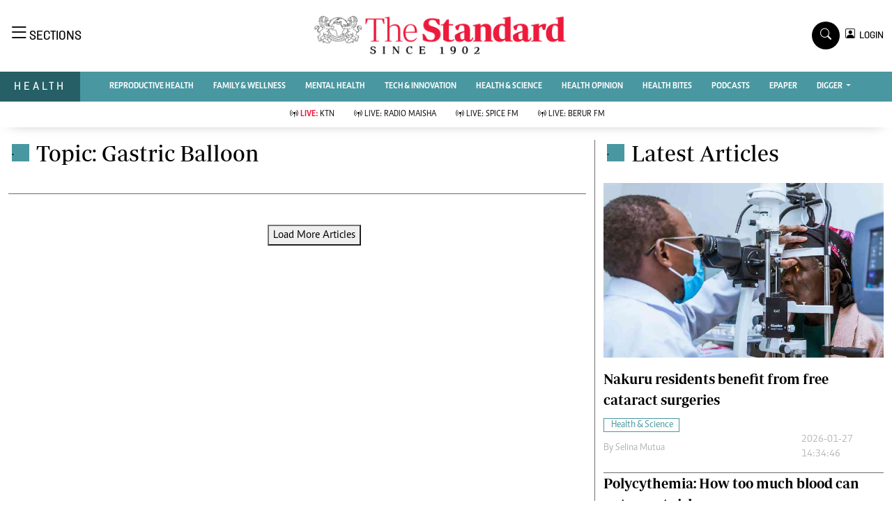

--- FILE ---
content_type: text/html; charset=utf-8
request_url: https://www.google.com/recaptcha/api2/aframe
body_size: 267
content:
<!DOCTYPE HTML><html><head><meta http-equiv="content-type" content="text/html; charset=UTF-8"></head><body><script nonce="63Zqn47kcKorpg-p8T9ynQ">/** Anti-fraud and anti-abuse applications only. See google.com/recaptcha */ try{var clients={'sodar':'https://pagead2.googlesyndication.com/pagead/sodar?'};window.addEventListener("message",function(a){try{if(a.source===window.parent){var b=JSON.parse(a.data);var c=clients[b['id']];if(c){var d=document.createElement('img');d.src=c+b['params']+'&rc='+(localStorage.getItem("rc::a")?sessionStorage.getItem("rc::b"):"");window.document.body.appendChild(d);sessionStorage.setItem("rc::e",parseInt(sessionStorage.getItem("rc::e")||0)+1);localStorage.setItem("rc::h",'1769525796174');}}}catch(b){}});window.parent.postMessage("_grecaptcha_ready", "*");}catch(b){}</script></body></html>

--- FILE ---
content_type: application/javascript; charset=utf-8
request_url: https://fundingchoicesmessages.google.com/f/AGSKWxUl32IvA8ZMv1XNWlIDrEgy0erCDW9KyJB3J-mnA6o4TJ_8zo952jYCi2UQV-hTkPOKhVopt91cq_C2AWQF4h9pj1lHlQOirpiovsSu0H78FX-55O5iPzfl-JwAUYL60DweH-_7arodPrlZ9GCMQVsII3g07a0Wfkpsx-R_SVedHn0Pru0gfPOCl_6M/_/adRoll./custom11x5ad./760x120_-ad/source/_AdvertsImgs/
body_size: -1285
content:
window['642d5b96-5e74-43d5-a3fb-1db3c3dbcc17'] = true;